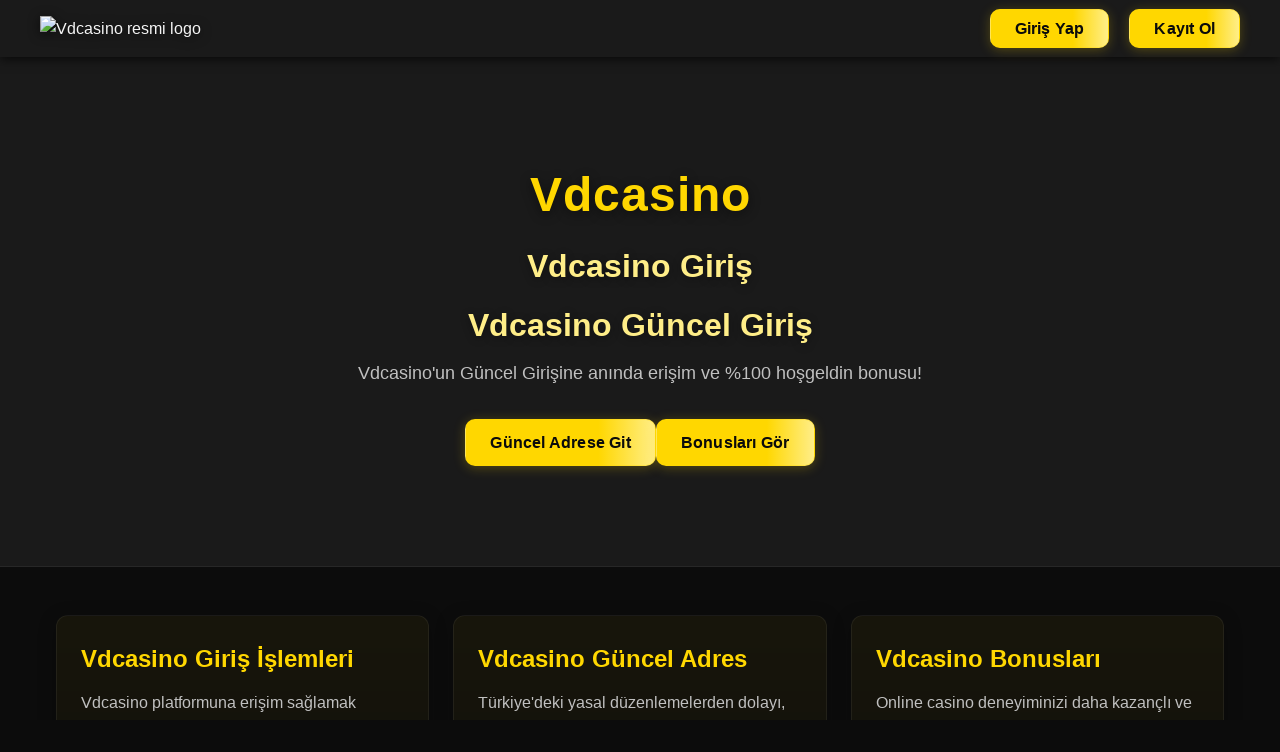

--- FILE ---
content_type: text/html; charset=UTF-8
request_url: https://casopis-sifra.cz/sifra-c-6-2024-cesta-k-uspechu/
body_size: 3145
content:
<!DOCTYPE html>
<html lang="tr" dir="ltr">
<head>
    <meta charset="UTF-8">
    <meta name="viewport" content="width=device-width, initial-scale=1.0">
    <meta name="robots" content="index,follow">
    <meta name="google" content="notranslate" />
    <title>Vdcasino - Vdcasino Giriş - Vdcasino Güncel Giriş</title>
    <meta name="description" content="Vdcasino Destek ile sorunsuz oyun! 7/24 anında yardım, özel bonuslar ve kesintisiz eğlence. Kazanmaya bir adım daha yakın olun!">
    <meta name="google-site-verification" content="YwlEnVVEnSoJbBDbMZxEyju2DAUGuCBSy1ul9j5vyxo" />
	<link rel="icon" href="/favicon.ico" type="image/x-icon">
    <link rel="canonical" href="https://casopis-sifra.cz/">
    <link rel="alternate" hreflang="tr" href="https://trvd.yeniadreslerimv.com/">

    <!-- Schema.org JSON-LD -->
    <script type="application/ld+json">
    {
      "@context": "https://schema.org",
      "@type": "WebPage",
      "name": "Vdcasino - Vdcasino Giriş - Vdcasino Güncel Giriş",
      "url": "https://trvd.yeniadreslerimv.com/",
      "description": "Vdcasino Destek ile sorunsuz oyun! 7/24 anında yardım, özel bonuslar ve kesintisiz eğlence. Kazanmaya bir adım daha yakın olun!",
      "publisher": {
        "@type": "Organization",
        "name": "Vdcasino",
        "url": "https://trvd.yeniadreslerimv.com/",
        "logo": {
          "@type": "ImageObject",
          "url": "https://trvd.yeniadreslerimv.com/Vdcasino.webp"
        }
      }
    }
    </script>

    <!-- Breadcrumb Schema -->
    <script type="application/ld+json">
    {
      "@context": "https://schema.org",
      "@type": "BreadcrumbList",
      "itemListElement": [
        {
          "@type": "ListItem",
          "position": 1,
          "name": "Anasayfa",
          "item": "https://trvd.yeniadreslerimv.com/"
        },
        {
          "@type": "ListItem",
          "position": 2,
          "name": "Vdcasino Güncel Giriş",
          "item": "https://trvd.yeniadreslerimv.com/"
        }
      ]
    }
    </script>

    <style>
        :root {
            --primary-bg: #0c0c0c;          /* ana koyu arka plan */
            --secondary-bg: #1a1a1a;        /* header / box koyu */
            --accent-primary: #FFD700;      /* altın sarısı */
            --accent-secondary: #FFEE88;    /* açık altın */
            --highlight: #FFFFFF;           /* beyaz vurgular */
            --text-primary: #F5F5F5;        /* ana yazı beyaz */
            --text-secondary: #C0C0C0;      /* ikincil yazı gri */
        }
        * { margin:0; padding:0; box-sizing:border-box; font-family:'Segoe UI',sans-serif; }
        body { background: var(--primary-bg); color: var(--text-primary); line-height:1.6; }
        .header { background: var(--secondary-bg); padding:1rem 2rem; position:sticky; top:0; box-shadow:0 2px 10px rgba(0,0,0,0.7); z-index: 50; }
        .nav-container { max-width:1200px; margin:0 auto; display:flex; justify-content:space-between; align-items:center; }
        .logo-container img { height:50px; filter: drop-shadow(0 2px 6px rgba(0,0,0,0.6)); }
        .auth-buttons a { margin-left:1rem; }
        .cta-button {
            background: linear-gradient(90deg, var(--accent-primary) 70%, var(--accent-secondary) 100%);
            color: #0b0b0b;
            padding:10px 24px;
            border-radius:10px;
            text-decoration:none;
            font-weight:800;
            letter-spacing:.2px;
            box-shadow:0 2px 12px rgba(255,215,0,0.25);
            border:1px solid rgba(255,215,0,0.35);
            transition: transform 0.2s ease, box-shadow 0.2s ease, background 0.3s ease, filter .2s ease;
        }
        .cta-button:hover {
            background: linear-gradient(90deg, var(--accent-secondary) 60%, var(--accent-primary) 100%);
            transform: translateY(-1px);
            box-shadow:0 8px 26px rgba(255,215,0,0.3);
            filter: brightness(1.05);
        }
        .hero {
            background: var(--secondary-bg);
            text-align:center;
            padding:100px 20px;
            border-bottom:1px solid rgba(255,255,255,0.06);
        }
        .hero h1 {
            font-size:3rem;
            color: var(--accent-primary);
            margin-bottom:0.5rem;
            letter-spacing:1px;
            text-shadow: 0 3px 12px rgba(0,0,0,0.45);
        }
        .hero h2 {
            font-size:2rem;
            color: var(--accent-secondary);
            margin:0.5rem 0;
            text-shadow: 0 2px 8px rgba(0,0,0,0.35);
        }
        .hero p { color: var(--text-secondary); font-size:1.1rem; }
        .hero .myDiv { margin-top:2rem; display:flex; gap:12px; justify-content:center; flex-wrap:wrap; }
        .content-section { max-width:1200px; margin:3rem auto; padding:0 1rem; }
        .card-container {
            display:grid;
            grid-template-columns:repeat(auto-fill,minmax(280px,1fr));
            gap:1.5rem;
        }
        .card {
            background: linear-gradient(180deg, rgba(255,215,0,0.05) 0%, rgba(0,0,0,0) 120%), var(--primary-bg);
            padding:1.5rem;
            border-radius:12px;
            border:1px solid rgba(255,255,255,0.06);
            box-shadow: 0 4px 18px 0 rgba(0,0,0,0.25);
            transition: transform 0.2s, border-color 0.2s, box-shadow 0.2s;
        }
        .card:hover {
            transform: translateY(-5px) scale(1.02);
            border-color: rgba(255,215,0,0.5);
            box-shadow: 0 10px 34px 0 rgba(255,215,0,0.2);
        }
        .card h2 { color: var(--accent-primary); margin-bottom:0.75rem; }
        .card p { color: var(--text-secondary); }
        footer {
            background: var(--secondary-bg);
            text-align:center;
            padding:2rem 1rem;
            margin-top:3rem;
            font-size:0.9rem;
            color: var(--text-secondary);
            border-top:1px solid rgba(255,255,255,0.06);
        }
        footer a {
            color: var(--accent-primary);
            text-decoration:none;
            margin:0 0.5rem;
            transition: color 0.3s, text-shadow .2s;
        }
        footer a:hover { color: var(--accent-secondary); text-shadow:0 0 8px rgba(255,215,0,0.35); }
        @media (max-width:768px) {
            .nav-container { flex-direction:column; gap:1rem; }
            .hero { padding:72px 16px; }
            .hero h1 { font-size:2.2rem; }
            .hero h2 { font-size:1.5rem; }
        }
    </style>
</head>
<body>
    <header class="header">
        <nav class="nav-container">
            <div class="logo-container">
                <img src="https://trvd.yeniadreslerimv.com/Vdcasino.webp" alt="Vdcasino resmi logo">
            </div>
            <div class="auth-buttons">
                <a href="https://1263vdcasino.com/" class="cta-button" target="_blank" rel="noopener noreferrer">Giriş Yap</a>
                <a href="https://1263vdcasino.com/" class="cta-button" target="_blank" rel="noopener noreferrer">Kayıt Ol</a>
            </div>
        </nav>
    </header>

    <section class="hero">
        <h1>Vdcasino</h1>
        <h2>Vdcasino Giriş</h2>
        <h2>Vdcasino Güncel Giriş</h2>
        <p>Vdcasino'un Güncel Girişine anında erişim ve %100 hoşgeldin bonusu!</p>
        <div class="myDiv">
            <a href="https://1263vdcasino.com/" class="cta-button" target="_blank" rel="noopener noreferrer">Güncel Adrese Git</a>
            <a href="https://1263vdcasino.com/" class="cta-button" target="_blank" rel="noopener noreferrer">Bonusları Gör</a>
        </div>
    </section>

    <main class="content-section">
        <div class="card-container">
            <div class="card">
                <h2>Vdcasino Giriş İşlemleri</h2>
                <p>Vdcasino platformuna erişim sağlamak oldukça basit ve hızlı bir süreçtir. Öncelikle, sitenin güncel adresini bulmanız gerekmektedir. Doğru adresi bulduktan sonra, ana sayfadaki "Giriş Yap" butonuna tıklamanız yeterlidir.</p>
            </div>
            <div class="card">
                <h2>Vdcasino Güncel Adres</h2>
                <p>Türkiye'deki yasal düzenlemelerden dolayı, online bahis sitelerinin erişim adresleri sık sık engellenir. Bu nedenle, Vdcasino kullanıcılarına kesintisiz hizmet verebilmek amacıyla giriş adresini periyodik olarak günceller. Güvenli bir oyun deneyimi için her zaman doğru Vdcasino Güncel Adres bilgisini kullanmak büyük önem taşır. Böylelikle, sahte sitelerle karşılaşma riskini ortadan kaldırarak kişisel bilgilerinizi korumuş olursunuz.</p>
            </div>
            <div class="card">
                <h2>Vdcasino Bonusları</h2>
                <p>Online casino deneyiminizi daha kazançlı ve heyecanlı hale getirmek için bonuslar önemli bir rol oynar. Bu noktada Vdcasino Bonusları, sunduğu çeşitlilik ve cazip oranlarla oyuncuların dikkatini çekmektedir. Platform, yeni üyeler için hoş geldin paketlerinden mevcut kullanıcılar için yatırım ve kayıp bonuslarına kadar geniş bir promosyon yelpazesi sunar.</p>
            </div>
            <div class="card">
                <h2>Vdcasino Güvenlik</h2>
                <p>Vdcasino Güvenlik, çevrimiçi oyun dünyasında oyuncuların en çok merak ettiği konulardan biridir. Kullanıcıların sanal ortamdaki güvenliklerini sağlamak için platformun sunduğu yöntemler, şifreleme teknolojileri ve lisanslamalar oldukça önemlidir. Vdcasino, bu bağlamda güvenilir bir seçenek olarak öne çıkmaktadır. Oyuncular, oyun deneyimlerini güvenli bir ortamda yaşamak istediklerinden, bu konuda detaylı bilgi sahibi olmak büyük bir avantaj sağlar.</p>
            </div>
            <div class="card">
                <h2>Vdcasino Destek</h2>
                <p>Online oyun dünyasında kesintisiz bir deneyim için en kritik unsur, şüphesiz ki anında ulaşılabilen etkili bir müşteri hizmetidir. İşte bu noktada Vdcasino Destek ekibi devreye girerek tüm sorunları ortadan kaldırıyor ve oyun keyfinizi zirveye taşıyor. Artık en küçük bir sorunda bile beklemenize hiç gerek yok. Profesyonel ve çözüm odaklı ekibimizle 7/24 yanınızdayız. Finansal işlemlerden bonus taleplerine kadar her konuda size anında çözüm sunan Vdcasino Destek hizmetiyle, siz sadece kazanmaya odaklanın.</p>
            </div>
        </div>
    </main>

    <footer>
        <p>© 2025 Vdcasino - Tüm Hakları Saklıdır</p>
        <div>
            <a href="#gizlilik">Gizlilik Politikası</a> |
            <a href="#sartlar">Kullanım Şartları</a> |
            <a href="#sss">SSS</a>
        </div>
    </footer>
</body>
</html>
